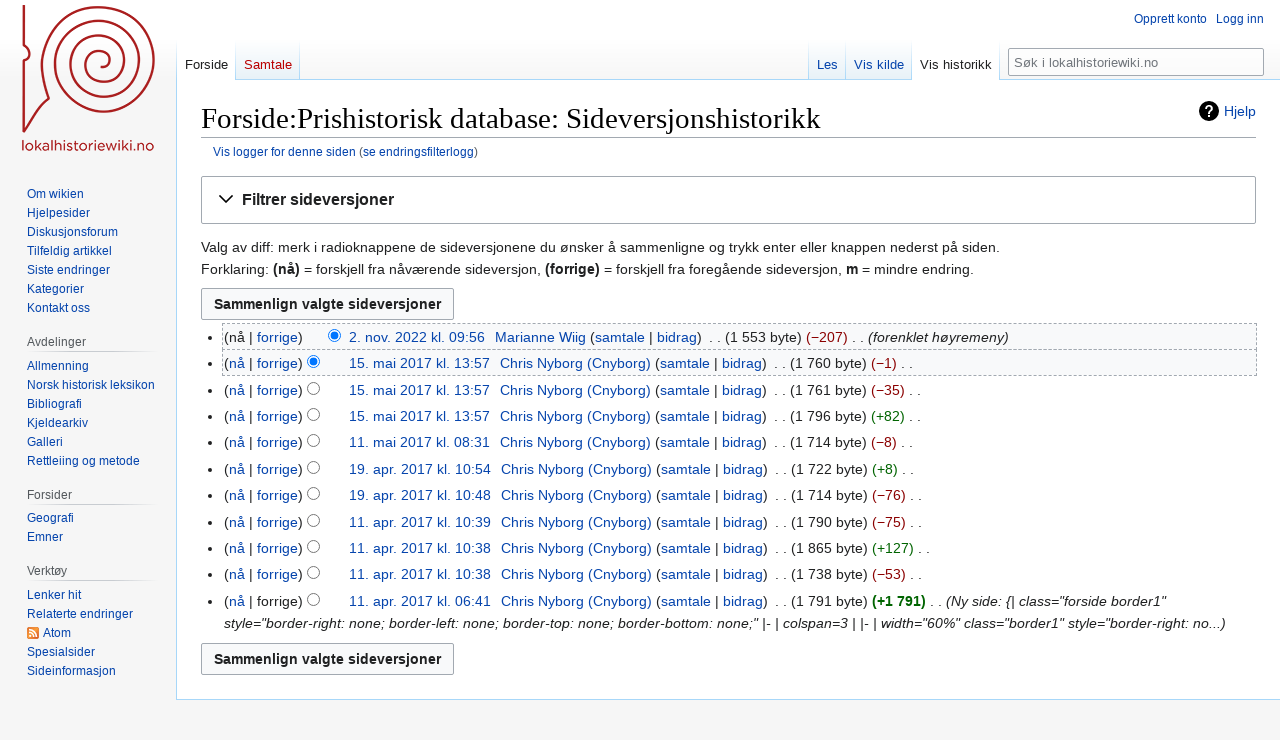

--- FILE ---
content_type: text/html; charset=UTF-8
request_url: https://lokalhistoriewiki.no/index.php?title=Forside:Prishistorisk_database&action=history
body_size: 8762
content:
<!DOCTYPE html>
<html class="client-nojs" lang="nb" dir="ltr">
<head>
<meta charset="UTF-8"/>
<title>Forside:Prishistorisk database: Sideversjonshistorikk – lokalhistoriewiki.no</title>
<script>document.documentElement.className="client-js";RLCONF={"wgBreakFrames":false,"wgSeparatorTransformTable":[",\t."," \t,"],"wgDigitTransformTable":["",""],"wgDefaultDateFormat":"dmy","wgMonthNames":["","januar","februar","mars","april","mai","juni","juli","august","september","oktober","november","desember"],"wgRequestId":"61bfc4b7ab0200db23f9d63e","wgCSPNonce":false,"wgCanonicalNamespace":"Forside","wgCanonicalSpecialPageName":false,"wgNamespaceNumber":98,"wgPageName":"Forside:Prishistorisk_database","wgTitle":"Prishistorisk database","wgCurRevisionId":1784563,"wgRevisionId":0,"wgArticleId":270773,"wgIsArticle":false,"wgIsRedirect":false,"wgAction":"history","wgUserName":null,"wgUserGroups":["*"],"wgCategories":[],"wgPageContentLanguage":"nb","wgPageContentModel":"wikitext","wgRelevantPageName":"Forside:Prishistorisk_database","wgRelevantArticleId":270773,"wgIsProbablyEditable":false,"wgRelevantPageIsProbablyEditable":false,"wgRestrictionEdit":[],"wgRestrictionMove":[],"wgVisualEditor"
:{"pageLanguageCode":"nb","pageLanguageDir":"ltr","pageVariantFallbacks":"nb"},"wgMFDisplayWikibaseDescriptions":{"search":false,"nearby":false,"watchlist":false,"tagline":false},"wgVector2022PreviewPages":[],"wgPopupsFlags":4,"wgEditSubmitButtonLabelPublish":false};RLSTATE={"site.styles":"ready","user.styles":"ready","user":"ready","user.options":"loading","mediawiki.interface.helpers.styles":"ready","mediawiki.action.history.styles":"ready","mediawiki.special.changeslist":"ready","mediawiki.helplink":"ready","oojs-ui-core.styles":"ready","oojs-ui.styles.indicators":"ready","mediawiki.widgets.styles":"ready","oojs-ui-core.icons":"ready","mediawiki.htmlform.ooui.styles":"ready","mediawiki.htmlform.styles":"ready","mediawiki.widgets.DateInputWidget.styles":"ready","mediawiki.pager.styles":"ready","skins.vector.styles.legacy":"ready","jquery.makeCollapsible.styles":"ready","mediawiki.ui.button":"ready","mediawiki.feedlink":"ready","ext.visualEditor.desktopArticleTarget.noscript":"ready"}
;RLPAGEMODULES=["mediawiki.action.history","mediawiki.htmlform","jquery.makeCollapsible","mediawiki.htmlform.ooui","mediawiki.widgets.DateInputWidget","site","mediawiki.page.ready","skins.vector.legacy.js","ext.visualEditor.desktopArticleTarget.init","ext.visualEditor.targetLoader","ext.popups"];</script>
<script>(RLQ=window.RLQ||[]).push(function(){mw.loader.implement("user.options@12s5i",function($,jQuery,require,module){mw.user.tokens.set({"patrolToken":"+\\","watchToken":"+\\","csrfToken":"+\\"});});});</script>
<link rel="stylesheet" href="/load.php?lang=nb&amp;modules=ext.visualEditor.desktopArticleTarget.noscript%7Cjquery.makeCollapsible.styles%7Cmediawiki.action.history.styles%7Cmediawiki.feedlink%2Chelplink%7Cmediawiki.htmlform.ooui.styles%7Cmediawiki.htmlform.styles%7Cmediawiki.interface.helpers.styles%7Cmediawiki.pager.styles%7Cmediawiki.special.changeslist%7Cmediawiki.ui.button%7Cmediawiki.widgets.DateInputWidget.styles%7Cmediawiki.widgets.styles%7Coojs-ui-core.icons%2Cstyles%7Coojs-ui.styles.indicators%7Cskins.vector.styles.legacy&amp;only=styles&amp;skin=vector"/>
<script async="" src="/load.php?lang=nb&amp;modules=startup&amp;only=scripts&amp;raw=1&amp;skin=vector"></script>
<meta name="ResourceLoaderDynamicStyles" content=""/>
<link rel="stylesheet" href="/load.php?lang=nb&amp;modules=site.styles&amp;only=styles&amp;skin=vector"/>
<meta name="generator" content="MediaWiki 1.39.4"/>
<meta name="robots" content="noindex,nofollow"/>
<meta name="format-detection" content="telephone=no"/>
<meta name="viewport" content="width=1000"/>
<link rel="icon" href="/favicon.ico"/>
<link rel="search" type="application/opensearchdescription+xml" href="/opensearch_desc.php" title="lokalhistoriewiki.no (nb)"/>
<link rel="EditURI" type="application/rsd+xml" href="https://lokalhistoriewiki.no/api.php?action=rsd"/>
<link rel="license" href="/wiki/Lokalhistoriewiki:Opphavsrett"/>
<link rel="alternate" type="application/atom+xml" title="«Forside:Prishistorisk database» Atom-mating" href="/index.php?title=Forside:Prishistorisk_database&amp;feed=atom&amp;action=history"/>
<link rel="alternate" type="application/atom+xml" title="lokalhistoriewiki.no Atom-mating" href="/index.php?title=Spesial:Siste_endringer&amp;feed=atom"/>
<!-- Google Tag Manager -->
<script>(function(w,d,s,l,i){w[l]=w[l]||[];w[l].push({'gtm.start':
new Date().getTime(),event:'gtm.js'});var f=d.getElementsByTagName(s)[0],
j=d.createElement(s),dl=l!='dataLayer'?'&l='+l:'';j.async=true;j.src=
'https://www.googletagmanager.com/gtm.js?id='+i+dl;f.parentNode.insertBefore(j,f);
})(window,document,'script','dataLayer','GTM-5V34M48');</script>
<!-- End Google Tag Manager -->
</head>
<body class="mediawiki ltr sitedir-ltr mw-hide-empty-elt ns-98 ns-subject page-Forside_Prishistorisk_database rootpage-Forside_Prishistorisk_database skin-vector action-history skin-vector-legacy vector-feature-language-in-header-enabled vector-feature-language-in-main-page-header-disabled vector-feature-language-alert-in-sidebar-disabled vector-feature-sticky-header-disabled vector-feature-sticky-header-edit-disabled vector-feature-table-of-contents-disabled vector-feature-visual-enhancement-next-disabled"><div id="mw-page-base" class="noprint"></div>
<div id="mw-head-base" class="noprint"></div>
<div id="content" class="mw-body" role="main">
	<a id="top"></a>
	<div id="siteNotice"></div>
	<div class="mw-indicators">
	<div id="mw-indicator-mw-helplink" class="mw-indicator"><a href="https://meta.wikimedia.org/wiki/Special:MyLanguage/Help:Page_history" target="_blank" class="mw-helplink">Hjelp</a></div>
	</div>
	<h1 id="firstHeading" class="firstHeading mw-first-heading">Forside:Prishistorisk database: Sideversjonshistorikk</h1>
	<div id="bodyContent" class="vector-body">
		
		<div id="contentSub"><div class="mw-history-subtitle"><a href="/index.php?title=Spesial:Logg&amp;page=Forside%3APrishistorisk+database" title="Spesial:Logg">Vis logger for denne siden</a> (<a href="/index.php?title=Spesial:Misbrukslogg&amp;wpSearchTitle=Forside%3APrishistorisk+database" title="Vis misbruksloggen for denne siden">se endringsfilterlogg</a>)</div></div>
		<div id="contentSub2"></div>
		
		<div id="jump-to-nav"></div>
		<a class="mw-jump-link" href="#mw-head">Hopp til navigering</a>
		<a class="mw-jump-link" href="#searchInput">Hopp til søk</a>
		<div id="mw-content-text" class="mw-body-content"><!-- Google Tag Manager (noscript) -->
<noscript><iframe src="https://www.googletagmanager.com/ns.html?id=GTM-5V34M48"
height="0" width="0" style="display:none;visibility:hidden"></iframe></noscript>
<!-- End Google Tag Manager (noscript) --><div class='mw-htmlform-ooui-wrapper oo-ui-layout oo-ui-panelLayout oo-ui-panelLayout-padded oo-ui-panelLayout-framed'><form id='mw-history-searchform' action='/index.php' method='get' enctype='application/x-www-form-urlencoded' class='mw-htmlform mw-htmlform-ooui oo-ui-layout oo-ui-formLayout'><fieldset id='mw-history-search' class='oo-ui-layout oo-ui-labelElement oo-ui-fieldsetLayout mw-collapsibleFieldsetLayout mw-collapsible mw-collapsed'><legend role='button' class='oo-ui-fieldsetLayout-header mw-collapsible-toggle'><span class='oo-ui-iconElement-icon oo-ui-iconElement-noIcon'></span><span class='oo-ui-labelElement-label'>Filtrer sideversjoner</span><span class='oo-ui-widget oo-ui-widget-enabled oo-ui-iconElement-icon oo-ui-icon-expand oo-ui-iconElement oo-ui-labelElement-invisible oo-ui-iconWidget'>vis</span><span class='oo-ui-widget oo-ui-widget-enabled oo-ui-iconElement-icon oo-ui-icon-collapse oo-ui-iconElement oo-ui-labelElement-invisible oo-ui-iconWidget'>skjul</span></legend><div class='oo-ui-fieldsetLayout-group mw-collapsible-content'><div class='oo-ui-widget oo-ui-widget-enabled'><input type="hidden" value="Forside:Prishistorisk database" name="title"/>
<div data-mw-modules='mediawiki.widgets.DateInputWidget' id='ooui-php-5' class='mw-htmlform-field-HTMLDateTimeField  mw-htmlform-datetime-field mw-htmlform-autoinfuse oo-ui-layout oo-ui-labelElement oo-ui-fieldLayout oo-ui-fieldLayout-align-top' data-ooui='{"_":"mw.htmlform.FieldLayout","fieldWidget":{"tag":"mw-input-date-range-to"},"align":"top","helpInline":true,"$overlay":true,"label":{"html":"Til dato:"},"classes":["mw-htmlform-field-HTMLDateTimeField"," mw-htmlform-datetime-field","mw-htmlform-autoinfuse"]}'><div class='oo-ui-fieldLayout-body'><span class='oo-ui-fieldLayout-header'><label for='ooui-php-2' class='oo-ui-labelElement-label'>Til dato:</label></span><div class='oo-ui-fieldLayout-field'><div id='mw-input-date-range-to' class='oo-ui-widget oo-ui-widget-enabled oo-ui-inputWidget oo-ui-textInputWidget oo-ui-textInputWidget-type-text oo-ui-textInputWidget-php mw-widget-dateInputWidget' data-ooui='{"_":"mw.widgets.DateInputWidget","longDisplayFormat":false,"precision":"day","$overlay":true,"placeholder":"\u00c5\u00c5\u00c5\u00c5-MM-DD","name":"date-range-to","inputId":"ooui-php-2","required":false}'><input type='date' tabindex='0' name='date-range-to' value='' placeholder='ÅÅÅÅ-MM-DD' id='ooui-php-2' class='oo-ui-inputWidget-input' /><span class='oo-ui-iconElement-icon oo-ui-iconElement-noIcon'></span><span class='oo-ui-indicatorElement-indicator oo-ui-indicatorElement-noIndicator'></span></div></div></div></div><div id='ooui-php-6' class='mw-htmlform-field-HTMLTagFilter mw-htmlform-autoinfuse oo-ui-layout oo-ui-labelElement oo-ui-fieldLayout oo-ui-fieldLayout-align-top' data-ooui='{"_":"mw.htmlform.FieldLayout","fieldWidget":{"tag":"tagfilter"},"align":"top","helpInline":true,"$overlay":true,"label":{"html":"Filter for &lt;a href=\"\/wiki\/Spesial:Tagger\" title=\"Spesial:Tagger\"&gt;tagger&lt;\/a&gt;:"},"classes":["mw-htmlform-field-HTMLTagFilter","mw-htmlform-autoinfuse"]}'><div class='oo-ui-fieldLayout-body'><span class='oo-ui-fieldLayout-header'><label for='ooui-php-4' class='oo-ui-labelElement-label'>Filter for <a href="/wiki/Spesial:Tagger" title="Spesial:Tagger">tagger</a>:</label></span><div class='oo-ui-fieldLayout-field'><div id='tagfilter' class='oo-ui-widget oo-ui-widget-enabled oo-ui-inputWidget oo-ui-textInputWidget oo-ui-textInputWidget-type-text oo-ui-textInputWidget-php oo-ui-comboBoxInputWidget oo-ui-comboBoxInputWidget-php' data-ooui='{"_":"OO.ui.ComboBoxInputWidget","options":[{"data":"visualeditor-wikitext","label":"2017-kilderedigering"},{"data":"advanced mobile edit","label":"Avansert mobilredigering"},{"data":"discussiontools","label":"discussiontools (skjult tagg)"},{"data":"discussiontools-added-comment","label":"discussiontools-added-comment (skjult tagg)"},{"data":"discussiontools-source-enhanced","label":"discussiontools-source-enhanced (skjult tagg)"},{"data":"discussiontools-source","label":"DiscussionTools: kilde"},{"data":"discussiontools-visual","label":"DiscussionTools: visuell"},{"data":"mw-undo","label":"Endringsomgj\u00f8ring"},{"data":"mw-replace","label":"Erstattet"},{"data":"mw-removed-redirect","label":"Fjernet omdirigering"},{"data":"mw-manual-revert","label":"Manuell tilbakestilling"},{"data":"mobile edit","label":"Mobilredigering"},{"data":"mobile web edit","label":"Mobilwebredigering"},{"data":"mw-new-redirect","label":"Ny omdirigering"},{"data":"discussiontools-newtopic","label":"Nytt emne"},{"data":"mw-changed-redirect-target","label":"Omdirigeringsm\u00e5l endret"},{"data":"discussiontools-reply","label":"Svar"},{"data":"mw-rollback","label":"Tilbakestilling"},{"data":"mw-reverted","label":"Tilbakestilt"},{"data":"mw-blank","label":"T\u00f8mming"},{"data":"VEnowiki","label":"Utilsiktet nowiki-tagg"},{"data":"visualeditor","label":"Visuell redigering"},{"data":"visualeditor-switched","label":"Visuell redigering: Byttet"},{"data":"wikieditor","label":"wikieditor (skjult tagg)"}],"$overlay":true,"name":"tagfilter","inputId":"ooui-php-4","required":false}'><input type='text' tabindex='0' name='tagfilter' value='' list='ooui-php-3' id='ooui-php-4' class='oo-ui-inputWidget-input' /><span class='oo-ui-iconElement-icon oo-ui-iconElement-noIcon'></span><span class='oo-ui-indicatorElement-indicator oo-ui-indicatorElement-noIndicator'></span><span class='oo-ui-widget oo-ui-widget-enabled oo-ui-indicatorElement-indicator oo-ui-indicator-down oo-ui-indicatorElement oo-ui-labelElement-invisible oo-ui-indicatorWidget'></span><datalist id='ooui-php-3'><option value='visualeditor-wikitext'>2017-kilderedigering</option><option value='advanced mobile edit'>Avansert mobilredigering</option><option value='discussiontools'>discussiontools (skjult tagg)</option><option value='discussiontools-added-comment'>discussiontools-added-comment (skjult tagg)</option><option value='discussiontools-source-enhanced'>discussiontools-source-enhanced (skjult tagg)</option><option value='discussiontools-source'>DiscussionTools: kilde</option><option value='discussiontools-visual'>DiscussionTools: visuell</option><option value='mw-undo'>Endringsomgjøring</option><option value='mw-replace'>Erstattet</option><option value='mw-removed-redirect'>Fjernet omdirigering</option><option value='mw-manual-revert'>Manuell tilbakestilling</option><option value='mobile edit'>Mobilredigering</option><option value='mobile web edit'>Mobilwebredigering</option><option value='mw-new-redirect'>Ny omdirigering</option><option value='discussiontools-newtopic'>Nytt emne</option><option value='mw-changed-redirect-target'>Omdirigeringsmål endret</option><option value='discussiontools-reply'>Svar</option><option value='mw-rollback'>Tilbakestilling</option><option value='mw-reverted'>Tilbakestilt</option><option value='mw-blank'>Tømming</option><option value='VEnowiki'>Utilsiktet nowiki-tagg</option><option value='visualeditor'>Visuell redigering</option><option value='visualeditor-switched'>Visuell redigering: Byttet</option><option value='wikieditor'>wikieditor (skjult tagg)</option></datalist></div></div></div></div><input id="mw-input-action" name="action" type="hidden" value="history"/>
<div class="mw-htmlform-submit-buttons">
<span id='ooui-php-7' class='mw-htmlform-submit oo-ui-widget oo-ui-widget-enabled oo-ui-inputWidget oo-ui-buttonElement oo-ui-buttonElement-framed oo-ui-labelElement oo-ui-flaggedElement-primary oo-ui-flaggedElement-progressive oo-ui-buttonInputWidget' data-ooui='{"_":"OO.ui.ButtonInputWidget","type":"submit","value":"Vis sideversjoner","label":"Vis sideversjoner","flags":["primary","progressive"],"classes":["mw-htmlform-submit"]}'><button type='submit' tabindex='0' value='Vis sideversjoner' class='oo-ui-inputWidget-input oo-ui-buttonElement-button'><span class='oo-ui-iconElement-icon oo-ui-iconElement-noIcon oo-ui-image-invert'></span><span class='oo-ui-labelElement-label'>Vis sideversjoner</span><span class='oo-ui-indicatorElement-indicator oo-ui-indicatorElement-noIndicator oo-ui-image-invert'></span></button></span></div>
</div></div></fieldset></form></div><div class="mw-history-legend">
<p>Valg av diff: merk i radioknappene de sideversjonene du ønsker å sammenligne og trykk enter eller knappen nederst på siden.<br />
Forklaring: <b>(nå)</b> = forskjell fra nåværende sideversjon, <strong>(forrige)</strong> = forskjell fra foregående sideversjon, <strong>m</strong> = mindre endring.
</p>
</div><form action="/index.php" id="mw-history-compare">
<input type="hidden" value="Forside:Prishistorisk_database" name="title"/>
<input type="hidden" value="historysubmit" name="action"/>
<input type="hidden" value="revision" name="type"/>
<div class="mw-history-compareselectedversions"><input class="historysubmit mw-history-compareselectedversions-button mw-ui-button" title="Se forskjellen mellom de to valgte sideversjonene av denne siden [v]" accesskey="v" type="submit" value="Sammenlign valgte sideversjoner"/>
</div><section id="pagehistory" class="mw-pager-body"><h4 class="mw-index-pager-list-header-first mw-index-pager-list-header">2. nov. 2022</h4><ul class="mw-contributions-list">
<li data-mw-revid="1784563"><span class="mw-history-histlinks mw-changeslist-links"><span>nå</span><span><a href="/index.php?title=Forside:Prishistorisk_database&amp;diff=1784563&amp;oldid=893932" title="Forskjell mot den foregående sideversjonen">forrige</a></span></span><input type="radio" value="1784563" disabled="" name="oldid" id="mw-oldid-null" /><input type="radio" value="1784563" checked="checked" name="diff" id="mw-diff-1784563" /> <span class="mw-changeslist-time">09:56</span><a href="/index.php?title=Forside:Prishistorisk_database&amp;oldid=1784563" class="mw-changeslist-date" title="Forside:Prishistorisk database">2. nov. 2022 kl. 09:56</a>‎ <span class='history-user'><a href="/wiki/Bruker:Marianne_Wiig" class="mw-userlink" title="Bruker:Marianne Wiig"><bdi>Marianne Wiig</bdi></a> <span class="mw-usertoollinks mw-changeslist-links"><span><a href="/wiki/Brukersamtale:Marianne_Wiig" class="mw-usertoollinks-talk" title="Brukersamtale:Marianne Wiig">samtale</a></span> <span><a href="/wiki/Spesial:Bidrag/Marianne_Wiig" class="mw-usertoollinks-contribs" title="Spesial:Bidrag/Marianne Wiig">bidrag</a></span></span></span>‎ <span class="mw-changeslist-separator"></span> <span class="history-size mw-diff-bytes" data-mw-bytes="1553">1 553 byte</span> <span dir="ltr" class="mw-plusminus-neg mw-diff-bytes" title="1 553 byte etter endring">−207</span>‎ <span class="mw-changeslist-separator"></span>  <span class="comment comment--without-parentheses">forenklet høyremeny</span></li>
</ul><h4 class="mw-index-pager-list-header">15. mai 2017</h4><ul class="mw-contributions-list">
<li data-mw-revid="893932"><span class="mw-history-histlinks mw-changeslist-links"><span><a href="/index.php?title=Forside:Prishistorisk_database&amp;diff=1784563&amp;oldid=893932" title="Forskjell mot den nyeste sideversjonen">nå</a></span><span><a href="/index.php?title=Forside:Prishistorisk_database&amp;diff=893932&amp;oldid=893930" title="Forskjell mot den foregående sideversjonen">forrige</a></span></span><input type="radio" value="893932" checked="checked" name="oldid" id="mw-oldid-893932" /><input type="radio" value="893932" name="diff" id="mw-diff-893932" /> <span class="mw-changeslist-time">13:57</span><a href="/index.php?title=Forside:Prishistorisk_database&amp;oldid=893932" class="mw-changeslist-date" title="Forside:Prishistorisk database">15. mai 2017 kl. 13:57</a>‎ <span class='history-user'><a href="/wiki/Bruker:Cnyborg" class="mw-userlink" title="Bruker:Cnyborg"><bdi>Chris Nyborg (Cnyborg)</bdi></a> <span class="mw-usertoollinks mw-changeslist-links"><span><a href="/wiki/Brukersamtale:Cnyborg" class="mw-usertoollinks-talk" title="Brukersamtale:Cnyborg">samtale</a></span> <span><a href="/wiki/Spesial:Bidrag/Cnyborg" class="mw-usertoollinks-contribs" title="Spesial:Bidrag/Cnyborg">bidrag</a></span></span></span>‎ <span class="mw-changeslist-separator"></span> <span class="history-size mw-diff-bytes" data-mw-bytes="1760">1 760 byte</span> <span dir="ltr" class="mw-plusminus-neg mw-diff-bytes" title="1 760 byte etter endring">−1</span>‎ <span class="mw-changeslist-separator"></span> <span class="comment mw-comment-none">Ingen redigeringsforklaring</span></li>
<li data-mw-revid="893930"><span class="mw-history-histlinks mw-changeslist-links"><span><a href="/index.php?title=Forside:Prishistorisk_database&amp;diff=1784563&amp;oldid=893930" title="Forskjell mot den nyeste sideversjonen">nå</a></span><span><a href="/index.php?title=Forside:Prishistorisk_database&amp;diff=893930&amp;oldid=893929" title="Forskjell mot den foregående sideversjonen">forrige</a></span></span><input type="radio" value="893930" name="oldid" id="mw-oldid-893930" /><input type="radio" value="893930" name="diff" id="mw-diff-893930" /> <span class="mw-changeslist-time">13:57</span><a href="/index.php?title=Forside:Prishistorisk_database&amp;oldid=893930" class="mw-changeslist-date" title="Forside:Prishistorisk database">15. mai 2017 kl. 13:57</a>‎ <span class='history-user'><a href="/wiki/Bruker:Cnyborg" class="mw-userlink" title="Bruker:Cnyborg"><bdi>Chris Nyborg (Cnyborg)</bdi></a> <span class="mw-usertoollinks mw-changeslist-links"><span><a href="/wiki/Brukersamtale:Cnyborg" class="mw-usertoollinks-talk" title="Brukersamtale:Cnyborg">samtale</a></span> <span><a href="/wiki/Spesial:Bidrag/Cnyborg" class="mw-usertoollinks-contribs" title="Spesial:Bidrag/Cnyborg">bidrag</a></span></span></span>‎ <span class="mw-changeslist-separator"></span> <span class="history-size mw-diff-bytes" data-mw-bytes="1761">1 761 byte</span> <span dir="ltr" class="mw-plusminus-neg mw-diff-bytes" title="1 761 byte etter endring">−35</span>‎ <span class="mw-changeslist-separator"></span> <span class="comment mw-comment-none">Ingen redigeringsforklaring</span></li>
<li data-mw-revid="893929"><span class="mw-history-histlinks mw-changeslist-links"><span><a href="/index.php?title=Forside:Prishistorisk_database&amp;diff=1784563&amp;oldid=893929" title="Forskjell mot den nyeste sideversjonen">nå</a></span><span><a href="/index.php?title=Forside:Prishistorisk_database&amp;diff=893929&amp;oldid=892741" title="Forskjell mot den foregående sideversjonen">forrige</a></span></span><input type="radio" value="893929" name="oldid" id="mw-oldid-893929" /><input type="radio" value="893929" name="diff" id="mw-diff-893929" /> <span class="mw-changeslist-time">13:57</span><a href="/index.php?title=Forside:Prishistorisk_database&amp;oldid=893929" class="mw-changeslist-date" title="Forside:Prishistorisk database">15. mai 2017 kl. 13:57</a>‎ <span class='history-user'><a href="/wiki/Bruker:Cnyborg" class="mw-userlink" title="Bruker:Cnyborg"><bdi>Chris Nyborg (Cnyborg)</bdi></a> <span class="mw-usertoollinks mw-changeslist-links"><span><a href="/wiki/Brukersamtale:Cnyborg" class="mw-usertoollinks-talk" title="Brukersamtale:Cnyborg">samtale</a></span> <span><a href="/wiki/Spesial:Bidrag/Cnyborg" class="mw-usertoollinks-contribs" title="Spesial:Bidrag/Cnyborg">bidrag</a></span></span></span>‎ <span class="mw-changeslist-separator"></span> <span class="history-size mw-diff-bytes" data-mw-bytes="1796">1 796 byte</span> <span dir="ltr" class="mw-plusminus-pos mw-diff-bytes" title="1 796 byte etter endring">+82</span>‎ <span class="mw-changeslist-separator"></span> <span class="comment mw-comment-none">Ingen redigeringsforklaring</span></li>
</ul><h4 class="mw-index-pager-list-header">11. mai 2017</h4><ul class="mw-contributions-list">
<li data-mw-revid="892741"><span class="mw-history-histlinks mw-changeslist-links"><span><a href="/index.php?title=Forside:Prishistorisk_database&amp;diff=1784563&amp;oldid=892741" title="Forskjell mot den nyeste sideversjonen">nå</a></span><span><a href="/index.php?title=Forside:Prishistorisk_database&amp;diff=892741&amp;oldid=886093" title="Forskjell mot den foregående sideversjonen">forrige</a></span></span><input type="radio" value="892741" name="oldid" id="mw-oldid-892741" /><input type="radio" value="892741" name="diff" id="mw-diff-892741" /> <span class="mw-changeslist-time">08:31</span><a href="/index.php?title=Forside:Prishistorisk_database&amp;oldid=892741" class="mw-changeslist-date" title="Forside:Prishistorisk database">11. mai 2017 kl. 08:31</a>‎ <span class='history-user'><a href="/wiki/Bruker:Cnyborg" class="mw-userlink" title="Bruker:Cnyborg"><bdi>Chris Nyborg (Cnyborg)</bdi></a> <span class="mw-usertoollinks mw-changeslist-links"><span><a href="/wiki/Brukersamtale:Cnyborg" class="mw-usertoollinks-talk" title="Brukersamtale:Cnyborg">samtale</a></span> <span><a href="/wiki/Spesial:Bidrag/Cnyborg" class="mw-usertoollinks-contribs" title="Spesial:Bidrag/Cnyborg">bidrag</a></span></span></span>‎ <span class="mw-changeslist-separator"></span> <span class="history-size mw-diff-bytes" data-mw-bytes="1714">1 714 byte</span> <span dir="ltr" class="mw-plusminus-neg mw-diff-bytes" title="1 714 byte etter endring">−8</span>‎ <span class="mw-changeslist-separator"></span> <span class="comment mw-comment-none">Ingen redigeringsforklaring</span></li>
</ul><h4 class="mw-index-pager-list-header">19. apr. 2017</h4><ul class="mw-contributions-list">
<li data-mw-revid="886093"><span class="mw-history-histlinks mw-changeslist-links"><span><a href="/index.php?title=Forside:Prishistorisk_database&amp;diff=1784563&amp;oldid=886093" title="Forskjell mot den nyeste sideversjonen">nå</a></span><span><a href="/index.php?title=Forside:Prishistorisk_database&amp;diff=886093&amp;oldid=886090" title="Forskjell mot den foregående sideversjonen">forrige</a></span></span><input type="radio" value="886093" name="oldid" id="mw-oldid-886093" /><input type="radio" value="886093" name="diff" id="mw-diff-886093" /> <span class="mw-changeslist-time">10:54</span><a href="/index.php?title=Forside:Prishistorisk_database&amp;oldid=886093" class="mw-changeslist-date" title="Forside:Prishistorisk database">19. apr. 2017 kl. 10:54</a>‎ <span class='history-user'><a href="/wiki/Bruker:Cnyborg" class="mw-userlink" title="Bruker:Cnyborg"><bdi>Chris Nyborg (Cnyborg)</bdi></a> <span class="mw-usertoollinks mw-changeslist-links"><span><a href="/wiki/Brukersamtale:Cnyborg" class="mw-usertoollinks-talk" title="Brukersamtale:Cnyborg">samtale</a></span> <span><a href="/wiki/Spesial:Bidrag/Cnyborg" class="mw-usertoollinks-contribs" title="Spesial:Bidrag/Cnyborg">bidrag</a></span></span></span>‎ <span class="mw-changeslist-separator"></span> <span class="history-size mw-diff-bytes" data-mw-bytes="1722">1 722 byte</span> <span dir="ltr" class="mw-plusminus-pos mw-diff-bytes" title="1 722 byte etter endring">+8</span>‎ <span class="mw-changeslist-separator"></span> <span class="comment mw-comment-none">Ingen redigeringsforklaring</span></li>
<li data-mw-revid="886090"><span class="mw-history-histlinks mw-changeslist-links"><span><a href="/index.php?title=Forside:Prishistorisk_database&amp;diff=1784563&amp;oldid=886090" title="Forskjell mot den nyeste sideversjonen">nå</a></span><span><a href="/index.php?title=Forside:Prishistorisk_database&amp;diff=886090&amp;oldid=883857" title="Forskjell mot den foregående sideversjonen">forrige</a></span></span><input type="radio" value="886090" name="oldid" id="mw-oldid-886090" /><input type="radio" value="886090" name="diff" id="mw-diff-886090" /> <span class="mw-changeslist-time">10:48</span><a href="/index.php?title=Forside:Prishistorisk_database&amp;oldid=886090" class="mw-changeslist-date" title="Forside:Prishistorisk database">19. apr. 2017 kl. 10:48</a>‎ <span class='history-user'><a href="/wiki/Bruker:Cnyborg" class="mw-userlink" title="Bruker:Cnyborg"><bdi>Chris Nyborg (Cnyborg)</bdi></a> <span class="mw-usertoollinks mw-changeslist-links"><span><a href="/wiki/Brukersamtale:Cnyborg" class="mw-usertoollinks-talk" title="Brukersamtale:Cnyborg">samtale</a></span> <span><a href="/wiki/Spesial:Bidrag/Cnyborg" class="mw-usertoollinks-contribs" title="Spesial:Bidrag/Cnyborg">bidrag</a></span></span></span>‎ <span class="mw-changeslist-separator"></span> <span class="history-size mw-diff-bytes" data-mw-bytes="1714">1 714 byte</span> <span dir="ltr" class="mw-plusminus-neg mw-diff-bytes" title="1 714 byte etter endring">−76</span>‎ <span class="mw-changeslist-separator"></span> <span class="comment mw-comment-none">Ingen redigeringsforklaring</span></li>
</ul><h4 class="mw-index-pager-list-header">11. apr. 2017</h4><ul class="mw-contributions-list">
<li data-mw-revid="883857"><span class="mw-history-histlinks mw-changeslist-links"><span><a href="/index.php?title=Forside:Prishistorisk_database&amp;diff=1784563&amp;oldid=883857" title="Forskjell mot den nyeste sideversjonen">nå</a></span><span><a href="/index.php?title=Forside:Prishistorisk_database&amp;diff=883857&amp;oldid=883856" title="Forskjell mot den foregående sideversjonen">forrige</a></span></span><input type="radio" value="883857" name="oldid" id="mw-oldid-883857" /><input type="radio" value="883857" name="diff" id="mw-diff-883857" /> <span class="mw-changeslist-time">10:39</span><a href="/index.php?title=Forside:Prishistorisk_database&amp;oldid=883857" class="mw-changeslist-date" title="Forside:Prishistorisk database">11. apr. 2017 kl. 10:39</a>‎ <span class='history-user'><a href="/wiki/Bruker:Cnyborg" class="mw-userlink" title="Bruker:Cnyborg"><bdi>Chris Nyborg (Cnyborg)</bdi></a> <span class="mw-usertoollinks mw-changeslist-links"><span><a href="/wiki/Brukersamtale:Cnyborg" class="mw-usertoollinks-talk" title="Brukersamtale:Cnyborg">samtale</a></span> <span><a href="/wiki/Spesial:Bidrag/Cnyborg" class="mw-usertoollinks-contribs" title="Spesial:Bidrag/Cnyborg">bidrag</a></span></span></span>‎ <span class="mw-changeslist-separator"></span> <span class="history-size mw-diff-bytes" data-mw-bytes="1790">1 790 byte</span> <span dir="ltr" class="mw-plusminus-neg mw-diff-bytes" title="1 790 byte etter endring">−75</span>‎ <span class="mw-changeslist-separator"></span> <span class="comment mw-comment-none">Ingen redigeringsforklaring</span></li>
<li data-mw-revid="883856"><span class="mw-history-histlinks mw-changeslist-links"><span><a href="/index.php?title=Forside:Prishistorisk_database&amp;diff=1784563&amp;oldid=883856" title="Forskjell mot den nyeste sideversjonen">nå</a></span><span><a href="/index.php?title=Forside:Prishistorisk_database&amp;diff=883856&amp;oldid=883855" title="Forskjell mot den foregående sideversjonen">forrige</a></span></span><input type="radio" value="883856" name="oldid" id="mw-oldid-883856" /><input type="radio" value="883856" name="diff" id="mw-diff-883856" /> <span class="mw-changeslist-time">10:38</span><a href="/index.php?title=Forside:Prishistorisk_database&amp;oldid=883856" class="mw-changeslist-date" title="Forside:Prishistorisk database">11. apr. 2017 kl. 10:38</a>‎ <span class='history-user'><a href="/wiki/Bruker:Cnyborg" class="mw-userlink" title="Bruker:Cnyborg"><bdi>Chris Nyborg (Cnyborg)</bdi></a> <span class="mw-usertoollinks mw-changeslist-links"><span><a href="/wiki/Brukersamtale:Cnyborg" class="mw-usertoollinks-talk" title="Brukersamtale:Cnyborg">samtale</a></span> <span><a href="/wiki/Spesial:Bidrag/Cnyborg" class="mw-usertoollinks-contribs" title="Spesial:Bidrag/Cnyborg">bidrag</a></span></span></span>‎ <span class="mw-changeslist-separator"></span> <span class="history-size mw-diff-bytes" data-mw-bytes="1865">1 865 byte</span> <span dir="ltr" class="mw-plusminus-pos mw-diff-bytes" title="1 865 byte etter endring">+127</span>‎ <span class="mw-changeslist-separator"></span> <span class="comment mw-comment-none">Ingen redigeringsforklaring</span></li>
<li data-mw-revid="883855"><span class="mw-history-histlinks mw-changeslist-links"><span><a href="/index.php?title=Forside:Prishistorisk_database&amp;diff=1784563&amp;oldid=883855" title="Forskjell mot den nyeste sideversjonen">nå</a></span><span><a href="/index.php?title=Forside:Prishistorisk_database&amp;diff=883855&amp;oldid=883750" title="Forskjell mot den foregående sideversjonen">forrige</a></span></span><input type="radio" value="883855" name="oldid" id="mw-oldid-883855" /><input type="radio" value="883855" name="diff" id="mw-diff-883855" /> <span class="mw-changeslist-time">10:38</span><a href="/index.php?title=Forside:Prishistorisk_database&amp;oldid=883855" class="mw-changeslist-date" title="Forside:Prishistorisk database">11. apr. 2017 kl. 10:38</a>‎ <span class='history-user'><a href="/wiki/Bruker:Cnyborg" class="mw-userlink" title="Bruker:Cnyborg"><bdi>Chris Nyborg (Cnyborg)</bdi></a> <span class="mw-usertoollinks mw-changeslist-links"><span><a href="/wiki/Brukersamtale:Cnyborg" class="mw-usertoollinks-talk" title="Brukersamtale:Cnyborg">samtale</a></span> <span><a href="/wiki/Spesial:Bidrag/Cnyborg" class="mw-usertoollinks-contribs" title="Spesial:Bidrag/Cnyborg">bidrag</a></span></span></span>‎ <span class="mw-changeslist-separator"></span> <span class="history-size mw-diff-bytes" data-mw-bytes="1738">1 738 byte</span> <span dir="ltr" class="mw-plusminus-neg mw-diff-bytes" title="1 738 byte etter endring">−53</span>‎ <span class="mw-changeslist-separator"></span> <span class="comment mw-comment-none">Ingen redigeringsforklaring</span></li>
<li data-mw-revid="883750"><span class="mw-history-histlinks mw-changeslist-links"><span><a href="/index.php?title=Forside:Prishistorisk_database&amp;diff=1784563&amp;oldid=883750" title="Forskjell mot den nyeste sideversjonen">nå</a></span><span>forrige</span></span><input type="radio" value="883750" name="oldid" id="mw-oldid-883750" /><input type="radio" value="883750" name="diff" id="mw-diff-883750" /> <span class="mw-changeslist-time">06:41</span><a href="/index.php?title=Forside:Prishistorisk_database&amp;oldid=883750" class="mw-changeslist-date" title="Forside:Prishistorisk database">11. apr. 2017 kl. 06:41</a>‎ <span class='history-user'><a href="/wiki/Bruker:Cnyborg" class="mw-userlink" title="Bruker:Cnyborg"><bdi>Chris Nyborg (Cnyborg)</bdi></a> <span class="mw-usertoollinks mw-changeslist-links"><span><a href="/wiki/Brukersamtale:Cnyborg" class="mw-usertoollinks-talk" title="Brukersamtale:Cnyborg">samtale</a></span> <span><a href="/wiki/Spesial:Bidrag/Cnyborg" class="mw-usertoollinks-contribs" title="Spesial:Bidrag/Cnyborg">bidrag</a></span></span></span>‎ <span class="mw-changeslist-separator"></span> <span class="history-size mw-diff-bytes" data-mw-bytes="1791">1 791 byte</span> <strong dir="ltr" class="mw-plusminus-pos mw-diff-bytes" title="1 791 byte etter endring">+1 791</strong>‎ <span class="mw-changeslist-separator"></span>  <span class="comment comment--without-parentheses">Ny side: {| class=&quot;forside border1&quot; style=&quot;border-right: none; border-left: none; border-top: none; border-bottom: none;&quot; |- | colspan=3 | |- | width=&quot;60%&quot; class=&quot;border1&quot; style=&quot;border-right: no...</span></li>
</ul><div class="mw-history-compareselectedversions"><input class="historysubmit mw-history-compareselectedversions-button mw-ui-button" title="Se forskjellen mellom de to valgte sideversjonene av denne siden [v]" accesskey="v" type="submit" value="Sammenlign valgte sideversjoner"/>
</div></section></form>
<div class="printfooter" data-nosnippet="">Hentet fra «<a dir="ltr" href="https://lokalhistoriewiki.no/wiki/Forside:Prishistorisk_database">https://lokalhistoriewiki.no/wiki/Forside:Prishistorisk_database</a>»</div></div>
		<div id="catlinks" class="catlinks catlinks-allhidden" data-mw="interface"></div>
	</div>
</div>

<div id="mw-navigation">
	<h2>Navigasjonsmeny</h2>
	<div id="mw-head">
		

<nav id="p-personal" class="vector-menu mw-portlet mw-portlet-personal vector-user-menu-legacy" aria-labelledby="p-personal-label" role="navigation"  >
	<h3
		id="p-personal-label"
		
		class="vector-menu-heading "
	>
		<span class="vector-menu-heading-label">Personlige verktøy</span>
	</h3>
	<div class="vector-menu-content">
		
		<ul class="vector-menu-content-list"><li id="pt-createaccount" class="mw-list-item"><a href="/index.php?title=Spesial:Opprett_konto&amp;returnto=Forside%3APrishistorisk+database&amp;returntoquery=action%3Dhistory" title="Du oppfordres til å opprette en konto og logge inn, men det er ikke obligatorisk"><span>Opprett konto</span></a></li><li id="pt-login" class="mw-list-item"><a href="/index.php?title=Spesial:Logg_inn&amp;returnto=Forside%3APrishistorisk+database&amp;returntoquery=action%3Dhistory" title="Du trenger ikke å registrere deg for å lese innholdet, men for å kunne skrive og laste opp filer må du registrere deg og logge inn. [o]" accesskey="o"><span>Logg inn</span></a></li></ul>
		
	</div>
</nav>

		<div id="left-navigation">
			

<nav id="p-namespaces" class="vector-menu mw-portlet mw-portlet-namespaces vector-menu-tabs vector-menu-tabs-legacy" aria-labelledby="p-namespaces-label" role="navigation"  >
	<h3
		id="p-namespaces-label"
		
		class="vector-menu-heading "
	>
		<span class="vector-menu-heading-label">Navnerom</span>
	</h3>
	<div class="vector-menu-content">
		
		<ul class="vector-menu-content-list"><li id="ca-nstab-forside" class="selected mw-list-item"><a href="/wiki/Forside:Prishistorisk_database"><span>Forside</span></a></li><li id="ca-talk" class="new mw-list-item"><a href="/index.php?title=Forsidesamtale:Prishistorisk_database&amp;action=edit&amp;redlink=1" rel="discussion" title="Samtale om innholdssiden (siden finnes ikke) [t]" accesskey="t"><span>Samtale</span></a></li></ul>
		
	</div>
</nav>

			

<nav id="p-variants" class="vector-menu mw-portlet mw-portlet-variants emptyPortlet vector-menu-dropdown" aria-labelledby="p-variants-label" role="navigation"  >
	<input type="checkbox"
		id="p-variants-checkbox"
		role="button"
		aria-haspopup="true"
		data-event-name="ui.dropdown-p-variants"
		class="vector-menu-checkbox"
		aria-labelledby="p-variants-label"
	/>
	<label
		id="p-variants-label"
		 aria-label="Bytt språkvariant"
		class="vector-menu-heading "
	>
		<span class="vector-menu-heading-label">norsk bokmål</span>
	</label>
	<div class="vector-menu-content">
		
		<ul class="vector-menu-content-list"></ul>
		
	</div>
</nav>

		</div>
		<div id="right-navigation">
			

<nav id="p-views" class="vector-menu mw-portlet mw-portlet-views vector-menu-tabs vector-menu-tabs-legacy" aria-labelledby="p-views-label" role="navigation"  >
	<h3
		id="p-views-label"
		
		class="vector-menu-heading "
	>
		<span class="vector-menu-heading-label">Visninger</span>
	</h3>
	<div class="vector-menu-content">
		
		<ul class="vector-menu-content-list"><li id="ca-view" class="mw-list-item"><a href="/wiki/Forside:Prishistorisk_database"><span>Les</span></a></li><li id="ca-viewsource" class="mw-list-item"><a href="/index.php?title=Forside:Prishistorisk_database&amp;action=edit" title="Denne siden er beskyttet.&#10;Du kan se på kildeteksten [e]" accesskey="e"><span>Vis kilde</span></a></li><li id="ca-history" class="selected mw-list-item"><a href="/index.php?title=Forside:Prishistorisk_database&amp;action=history" title="Tidligere sideversjoner av denne siden [h]" accesskey="h"><span>Vis historikk</span></a></li></ul>
		
	</div>
</nav>

			

<nav id="p-cactions" class="vector-menu mw-portlet mw-portlet-cactions emptyPortlet vector-menu-dropdown" aria-labelledby="p-cactions-label" role="navigation"  title="Flere alternativer" >
	<input type="checkbox"
		id="p-cactions-checkbox"
		role="button"
		aria-haspopup="true"
		data-event-name="ui.dropdown-p-cactions"
		class="vector-menu-checkbox"
		aria-labelledby="p-cactions-label"
	/>
	<label
		id="p-cactions-label"
		
		class="vector-menu-heading "
	>
		<span class="vector-menu-heading-label">Mer</span>
	</label>
	<div class="vector-menu-content">
		
		<ul class="vector-menu-content-list"></ul>
		
	</div>
</nav>

			
<div id="p-search" role="search" class="vector-search-box-vue  vector-search-box-show-thumbnail vector-search-box-auto-expand-width vector-search-box">
	<div>
			<h3 >
				<label for="searchInput">Søk</label>
			</h3>
		<form action="/index.php" id="searchform"
			class="vector-search-box-form">
			<div id="simpleSearch"
				class="vector-search-box-inner"
				 data-search-loc="header-navigation">
				<input class="vector-search-box-input"
					 type="search" name="search" placeholder="Søk i lokalhistoriewiki.no" aria-label="Søk i lokalhistoriewiki.no" autocapitalize="sentences" title="Søk i lokalhistoriewiki.no [f]" accesskey="f" id="searchInput"
				>
				<input type="hidden" name="title" value="Spesial:Søk">
				<input id="mw-searchButton"
					 class="searchButton mw-fallbackSearchButton" type="submit" name="fulltext" title="Søk etter sider som innholder denne teksten" value="Søk">
				<input id="searchButton"
					 class="searchButton" type="submit" name="go" title="Gå til en side med dette navnet om den finnes" value="Gå">
			</div>
		</form>
	</div>
</div>

		</div>
	</div>
	

<div id="mw-panel">
	<div id="p-logo" role="banner">
		<a class="mw-wiki-logo" href="/wiki/Lokalhistoriewiki:Hovedside"
			title="Gå til hovedsiden"></a>
	</div>
	

<nav id="p-" class="vector-menu mw-portlet mw-portlet- vector-menu-portal portal" aria-labelledby="p--label" role="navigation"  >
	<h3
		id="p--label"
		
		class="vector-menu-heading "
	>
		<span class="vector-menu-heading-label"></span>
	</h3>
	<div class="vector-menu-content">
		
		<ul class="vector-menu-content-list"><li id="n-Om-wikien" class="mw-list-item"><a href="/wiki/Lokalhistoriewiki:Hovedside/Om_Lokalhistoriewiki"><span>Om wikien</span></a></li><li id="n-Hjelpesider" class="mw-list-item"><a href="/wiki/Forside:Hjelp"><span>Hjelpesider</span></a></li><li id="n-Diskusjonsforum" class="mw-list-item"><a href="/wiki/Lokalhistoriewiki:Diskusjonsforum"><span>Diskusjonsforum</span></a></li><li id="n-randompage" class="mw-list-item"><a href="/wiki/Spesial:Tilfeldig" title="Vis en tilfeldig side [x]" accesskey="x"><span>Tilfeldig artikkel</span></a></li><li id="n-recentchanges" class="mw-list-item"><a href="/wiki/Spesial:Siste_endringer" title="Liste over siste endringer på wikien. [r]" accesskey="r"><span>Siste endringer</span></a></li><li id="n-kategorier" class="mw-list-item"><a href="/wiki/Kategori:Kategorier"><span>Kategorier</span></a></li><li id="n-Kontakt-oss" class="mw-list-item"><a href="https://lokalhistoriewiki.no/wiki/Norsk_lokalhistorisk_institutt" rel="nofollow"><span>Kontakt oss</span></a></li></ul>
		
	</div>
</nav>

	

<nav id="p-avdelinger" class="vector-menu mw-portlet mw-portlet-avdelinger vector-menu-portal portal" aria-labelledby="p-avdelinger-label" role="navigation"  >
	<h3
		id="p-avdelinger-label"
		
		class="vector-menu-heading "
	>
		<span class="vector-menu-heading-label">Avdelinger</span>
	</h3>
	<div class="vector-menu-content">
		
		<ul class="vector-menu-content-list"><li id="n-Allmenning" class="mw-list-item"><a href="/wiki/Lokalhistoriewiki:Hovedside"><span>Allmenning</span></a></li><li id="n-Norsk-historisk-leksikon" class="mw-list-item"><a href="/wiki/Forside:Leksikon"><span>Norsk historisk leksikon</span></a></li><li id="n-Bibliografi" class="mw-list-item"><a href="/wiki/Forside:Bibliografi"><span>Bibliografi</span></a></li><li id="n-sourcearchive" class="mw-list-item"><a href="/wiki/Forside:Kjeldearkiv"><span>Kjeldearkiv</span></a></li><li id="n-Galleri" class="mw-list-item"><a href="/wiki/Spesial:Nye_filer"><span>Galleri</span></a></li><li id="n-Rettleiing-og-metode" class="mw-list-item"><a href="/wiki/Forside:Metode"><span>Rettleiing og metode</span></a></li></ul>
		
	</div>
</nav>


<nav id="p-Forsider" class="vector-menu mw-portlet mw-portlet-Forsider vector-menu-portal portal" aria-labelledby="p-Forsider-label" role="navigation"  >
	<h3
		id="p-Forsider-label"
		
		class="vector-menu-heading "
	>
		<span class="vector-menu-heading-label">Forsider</span>
	</h3>
	<div class="vector-menu-content">
		
		<ul class="vector-menu-content-list"><li id="n-Geografi" class="mw-list-item"><a href="/wiki/Geografiske_forsider"><span>Geografi</span></a></li><li id="n-emner" class="mw-list-item"><a href="/wiki/Emneforsider"><span>Emner</span></a></li></ul>
		
	</div>
</nav>


<nav id="p-tb" class="vector-menu mw-portlet mw-portlet-tb vector-menu-portal portal" aria-labelledby="p-tb-label" role="navigation"  >
	<h3
		id="p-tb-label"
		
		class="vector-menu-heading "
	>
		<span class="vector-menu-heading-label">Verktøy</span>
	</h3>
	<div class="vector-menu-content">
		
		<ul class="vector-menu-content-list"><li id="t-whatlinkshere" class="mw-list-item"><a href="/wiki/Spesial:Lenker_hit/Forside:Prishistorisk_database" title="Liste over alle wikisider som lenker hit [j]" accesskey="j"><span>Lenker hit</span></a></li><li id="t-recentchangeslinked" class="mw-list-item"><a href="/wiki/Spesial:Relaterte_endringer/Forside:Prishistorisk_database" rel="nofollow" title="Siste endringer i sider som blir lenket fra denne siden [k]" accesskey="k"><span>Relaterte endringer</span></a></li><li id="feedlinks" class="mw-list-item"><a href="/index.php?title=Forside:Prishistorisk_database&amp;feed=atom&amp;action=history" id="feed-atom" rel="alternate" type="application/atom+xml" class="feedlink" title="Atom-mating for denne siden"><span>Atom</span></a></li><li id="t-specialpages" class="mw-list-item"><a href="/wiki/Spesial:Spesialsider" title="Liste over alle spesialsider [q]" accesskey="q"><span>Spesialsider</span></a></li><li id="t-info" class="mw-list-item"><a href="/index.php?title=Forside:Prishistorisk_database&amp;action=info" title="Mer informasjon om denne siden"><span>Sideinformasjon</span></a></li></ul>
		
	</div>
</nav>

	
</div>

</div>

<footer id="footer" class="mw-footer" role="contentinfo" >
	<ul id="footer-info">
</ul>

	<ul id="footer-places">
	<li id="footer-places-privacy"><a href="/wiki/Lokalhistoriewiki:Personvern">Personvern</a></li>
	<li id="footer-places-about"><a href="/wiki/Lokalhistoriewiki:Om">Om lokalhistoriewiki.no</a></li>
	<li id="footer-places-disclaimer"><a href="/wiki/Lokalhistoriewiki:Generelle_forbehold">Forbehold</a></li>
	<li id="footer-places-mobileview"><a href="https://lokalhistoriewiki.no/index.php?title=Forside:Prishistorisk_database&amp;action=history&amp;mobileaction=toggle_view_mobile" class="noprint stopMobileRedirectToggle">Mobilvisning</a></li>
</ul>

	<ul id="footer-icons" class="noprint">
	<li id="footer-copyrightico"><a href="https://creativecommons.org/licenses/by-sa/4.0/"><img src="/resources/assets/licenses/cc-by-sa.png" alt="CC-BY-SA" width="88" height="31" loading="lazy"/></a></li>
	<li id="footer-poweredbyico"><a href="https://www.mediawiki.org/"><img src="/resources/assets/poweredby_mediawiki_88x31.png" alt="Powered by MediaWiki" srcset="/resources/assets/poweredby_mediawiki_132x47.png 1.5x, /resources/assets/poweredby_mediawiki_176x62.png 2x" width="88" height="31" loading="lazy"/></a></li>
</ul>

</footer>

<script>(RLQ=window.RLQ||[]).push(function(){mw.config.set({"wgPageParseReport":{"limitreport":{"cputime":"0.001","walltime":"0.002","ppvisitednodes":{"value":9,"limit":1000000},"postexpandincludesize":{"value":11,"limit":2097152},"templateargumentsize":{"value":0,"limit":2097152},"expansiondepth":{"value":2,"limit":100},"expensivefunctioncount":{"value":0,"limit":100},"unstrip-depth":{"value":0,"limit":20},"unstrip-size":{"value":0,"limit":5000000},"timingprofile":["100.00%    0.000      1 -total"]},"cachereport":{"timestamp":"20260121030429","ttl":86400,"transientcontent":false}}});mw.config.set({"wgBackendResponseTime":204});});</script>
</body>
</html>